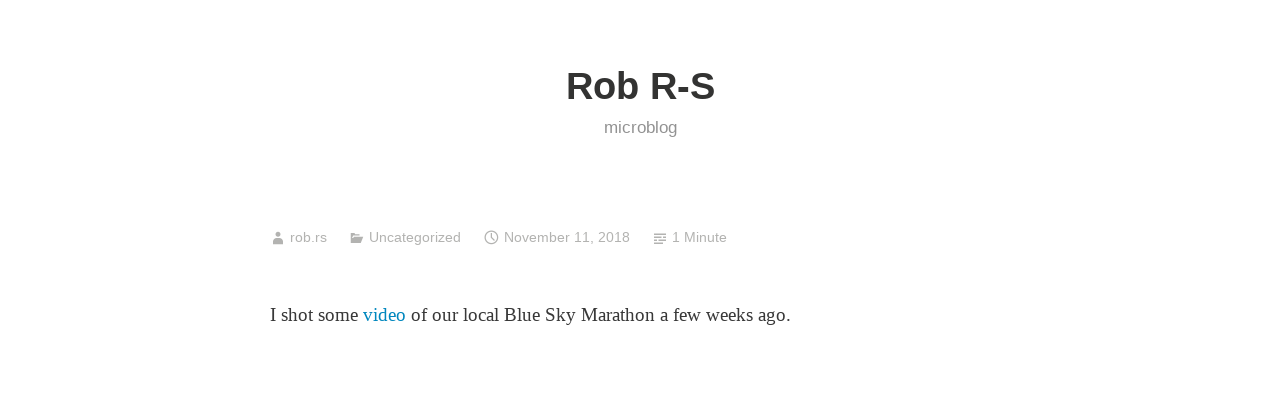

--- FILE ---
content_type: text/html; charset=UTF-8
request_url: https://rob.rs/?p=2937
body_size: 8089
content:
<!DOCTYPE html>
<html lang="en-US">
<head>
<meta charset="UTF-8">
<meta name="viewport" content="width=device-width, initial-scale=1">
<link rel="profile" href="http://gmpg.org/xfn/11">

<title>Rob R-S</title>
<meta name='robots' content='max-image-preview:large' />
	<style>img:is([sizes="auto" i], [sizes^="auto," i]) { contain-intrinsic-size: 3000px 1500px }</style>
	<link rel='dns-prefetch' href='//stats.wp.com' />
<link rel='dns-prefetch' href='//v0.wordpress.com' />
<link rel="alternate" type="application/rss+xml" title="Rob R-S &raquo; Feed" href="https://rob.rs/?feed=rss2" />
<link rel="alternate" type="application/rss+xml" title="Rob R-S &raquo; Comments Feed" href="https://rob.rs/?feed=comments-rss2" />
<script type="text/javascript">
/* <![CDATA[ */
window._wpemojiSettings = {"baseUrl":"https:\/\/s.w.org\/images\/core\/emoji\/16.0.1\/72x72\/","ext":".png","svgUrl":"https:\/\/s.w.org\/images\/core\/emoji\/16.0.1\/svg\/","svgExt":".svg","source":{"concatemoji":"https:\/\/rob.rs\/wp-includes\/js\/wp-emoji-release.min.js?ver=6.8.3"}};
/*! This file is auto-generated */
!function(s,n){var o,i,e;function c(e){try{var t={supportTests:e,timestamp:(new Date).valueOf()};sessionStorage.setItem(o,JSON.stringify(t))}catch(e){}}function p(e,t,n){e.clearRect(0,0,e.canvas.width,e.canvas.height),e.fillText(t,0,0);var t=new Uint32Array(e.getImageData(0,0,e.canvas.width,e.canvas.height).data),a=(e.clearRect(0,0,e.canvas.width,e.canvas.height),e.fillText(n,0,0),new Uint32Array(e.getImageData(0,0,e.canvas.width,e.canvas.height).data));return t.every(function(e,t){return e===a[t]})}function u(e,t){e.clearRect(0,0,e.canvas.width,e.canvas.height),e.fillText(t,0,0);for(var n=e.getImageData(16,16,1,1),a=0;a<n.data.length;a++)if(0!==n.data[a])return!1;return!0}function f(e,t,n,a){switch(t){case"flag":return n(e,"\ud83c\udff3\ufe0f\u200d\u26a7\ufe0f","\ud83c\udff3\ufe0f\u200b\u26a7\ufe0f")?!1:!n(e,"\ud83c\udde8\ud83c\uddf6","\ud83c\udde8\u200b\ud83c\uddf6")&&!n(e,"\ud83c\udff4\udb40\udc67\udb40\udc62\udb40\udc65\udb40\udc6e\udb40\udc67\udb40\udc7f","\ud83c\udff4\u200b\udb40\udc67\u200b\udb40\udc62\u200b\udb40\udc65\u200b\udb40\udc6e\u200b\udb40\udc67\u200b\udb40\udc7f");case"emoji":return!a(e,"\ud83e\udedf")}return!1}function g(e,t,n,a){var r="undefined"!=typeof WorkerGlobalScope&&self instanceof WorkerGlobalScope?new OffscreenCanvas(300,150):s.createElement("canvas"),o=r.getContext("2d",{willReadFrequently:!0}),i=(o.textBaseline="top",o.font="600 32px Arial",{});return e.forEach(function(e){i[e]=t(o,e,n,a)}),i}function t(e){var t=s.createElement("script");t.src=e,t.defer=!0,s.head.appendChild(t)}"undefined"!=typeof Promise&&(o="wpEmojiSettingsSupports",i=["flag","emoji"],n.supports={everything:!0,everythingExceptFlag:!0},e=new Promise(function(e){s.addEventListener("DOMContentLoaded",e,{once:!0})}),new Promise(function(t){var n=function(){try{var e=JSON.parse(sessionStorage.getItem(o));if("object"==typeof e&&"number"==typeof e.timestamp&&(new Date).valueOf()<e.timestamp+604800&&"object"==typeof e.supportTests)return e.supportTests}catch(e){}return null}();if(!n){if("undefined"!=typeof Worker&&"undefined"!=typeof OffscreenCanvas&&"undefined"!=typeof URL&&URL.createObjectURL&&"undefined"!=typeof Blob)try{var e="postMessage("+g.toString()+"("+[JSON.stringify(i),f.toString(),p.toString(),u.toString()].join(",")+"));",a=new Blob([e],{type:"text/javascript"}),r=new Worker(URL.createObjectURL(a),{name:"wpTestEmojiSupports"});return void(r.onmessage=function(e){c(n=e.data),r.terminate(),t(n)})}catch(e){}c(n=g(i,f,p,u))}t(n)}).then(function(e){for(var t in e)n.supports[t]=e[t],n.supports.everything=n.supports.everything&&n.supports[t],"flag"!==t&&(n.supports.everythingExceptFlag=n.supports.everythingExceptFlag&&n.supports[t]);n.supports.everythingExceptFlag=n.supports.everythingExceptFlag&&!n.supports.flag,n.DOMReady=!1,n.readyCallback=function(){n.DOMReady=!0}}).then(function(){return e}).then(function(){var e;n.supports.everything||(n.readyCallback(),(e=n.source||{}).concatemoji?t(e.concatemoji):e.wpemoji&&e.twemoji&&(t(e.twemoji),t(e.wpemoji)))}))}((window,document),window._wpemojiSettings);
/* ]]> */
</script>

<style id='wp-emoji-styles-inline-css' type='text/css'>

	img.wp-smiley, img.emoji {
		display: inline !important;
		border: none !important;
		box-shadow: none !important;
		height: 1em !important;
		width: 1em !important;
		margin: 0 0.07em !important;
		vertical-align: -0.1em !important;
		background: none !important;
		padding: 0 !important;
	}
</style>
<link rel='stylesheet' id='wp-block-library-css' href='https://rob.rs/wp-includes/css/dist/block-library/style.min.css?ver=6.8.3' type='text/css' media='all' />
<style id='wp-block-library-theme-inline-css' type='text/css'>
.wp-block-audio :where(figcaption){color:#555;font-size:13px;text-align:center}.is-dark-theme .wp-block-audio :where(figcaption){color:#ffffffa6}.wp-block-audio{margin:0 0 1em}.wp-block-code{border:1px solid #ccc;border-radius:4px;font-family:Menlo,Consolas,monaco,monospace;padding:.8em 1em}.wp-block-embed :where(figcaption){color:#555;font-size:13px;text-align:center}.is-dark-theme .wp-block-embed :where(figcaption){color:#ffffffa6}.wp-block-embed{margin:0 0 1em}.blocks-gallery-caption{color:#555;font-size:13px;text-align:center}.is-dark-theme .blocks-gallery-caption{color:#ffffffa6}:root :where(.wp-block-image figcaption){color:#555;font-size:13px;text-align:center}.is-dark-theme :root :where(.wp-block-image figcaption){color:#ffffffa6}.wp-block-image{margin:0 0 1em}.wp-block-pullquote{border-bottom:4px solid;border-top:4px solid;color:currentColor;margin-bottom:1.75em}.wp-block-pullquote cite,.wp-block-pullquote footer,.wp-block-pullquote__citation{color:currentColor;font-size:.8125em;font-style:normal;text-transform:uppercase}.wp-block-quote{border-left:.25em solid;margin:0 0 1.75em;padding-left:1em}.wp-block-quote cite,.wp-block-quote footer{color:currentColor;font-size:.8125em;font-style:normal;position:relative}.wp-block-quote:where(.has-text-align-right){border-left:none;border-right:.25em solid;padding-left:0;padding-right:1em}.wp-block-quote:where(.has-text-align-center){border:none;padding-left:0}.wp-block-quote.is-large,.wp-block-quote.is-style-large,.wp-block-quote:where(.is-style-plain){border:none}.wp-block-search .wp-block-search__label{font-weight:700}.wp-block-search__button{border:1px solid #ccc;padding:.375em .625em}:where(.wp-block-group.has-background){padding:1.25em 2.375em}.wp-block-separator.has-css-opacity{opacity:.4}.wp-block-separator{border:none;border-bottom:2px solid;margin-left:auto;margin-right:auto}.wp-block-separator.has-alpha-channel-opacity{opacity:1}.wp-block-separator:not(.is-style-wide):not(.is-style-dots){width:100px}.wp-block-separator.has-background:not(.is-style-dots){border-bottom:none;height:1px}.wp-block-separator.has-background:not(.is-style-wide):not(.is-style-dots){height:2px}.wp-block-table{margin:0 0 1em}.wp-block-table td,.wp-block-table th{word-break:normal}.wp-block-table :where(figcaption){color:#555;font-size:13px;text-align:center}.is-dark-theme .wp-block-table :where(figcaption){color:#ffffffa6}.wp-block-video :where(figcaption){color:#555;font-size:13px;text-align:center}.is-dark-theme .wp-block-video :where(figcaption){color:#ffffffa6}.wp-block-video{margin:0 0 1em}:root :where(.wp-block-template-part.has-background){margin-bottom:0;margin-top:0;padding:1.25em 2.375em}
</style>
<style id='classic-theme-styles-inline-css' type='text/css'>
/*! This file is auto-generated */
.wp-block-button__link{color:#fff;background-color:#32373c;border-radius:9999px;box-shadow:none;text-decoration:none;padding:calc(.667em + 2px) calc(1.333em + 2px);font-size:1.125em}.wp-block-file__button{background:#32373c;color:#fff;text-decoration:none}
</style>
<link rel='stylesheet' id='mediaelement-css' href='https://rob.rs/wp-includes/js/mediaelement/mediaelementplayer-legacy.min.css?ver=4.2.17' type='text/css' media='all' />
<link rel='stylesheet' id='wp-mediaelement-css' href='https://rob.rs/wp-includes/js/mediaelement/wp-mediaelement.min.css?ver=6.8.3' type='text/css' media='all' />
<style id='jetpack-sharing-buttons-style-inline-css' type='text/css'>
.jetpack-sharing-buttons__services-list{display:flex;flex-direction:row;flex-wrap:wrap;gap:0;list-style-type:none;margin:5px;padding:0}.jetpack-sharing-buttons__services-list.has-small-icon-size{font-size:12px}.jetpack-sharing-buttons__services-list.has-normal-icon-size{font-size:16px}.jetpack-sharing-buttons__services-list.has-large-icon-size{font-size:24px}.jetpack-sharing-buttons__services-list.has-huge-icon-size{font-size:36px}@media print{.jetpack-sharing-buttons__services-list{display:none!important}}.editor-styles-wrapper .wp-block-jetpack-sharing-buttons{gap:0;padding-inline-start:0}ul.jetpack-sharing-buttons__services-list.has-background{padding:1.25em 2.375em}
</style>
<style id='global-styles-inline-css' type='text/css'>
:root{--wp--preset--aspect-ratio--square: 1;--wp--preset--aspect-ratio--4-3: 4/3;--wp--preset--aspect-ratio--3-4: 3/4;--wp--preset--aspect-ratio--3-2: 3/2;--wp--preset--aspect-ratio--2-3: 2/3;--wp--preset--aspect-ratio--16-9: 16/9;--wp--preset--aspect-ratio--9-16: 9/16;--wp--preset--color--black: #000000;--wp--preset--color--cyan-bluish-gray: #abb8c3;--wp--preset--color--white: #fff;--wp--preset--color--pale-pink: #f78da7;--wp--preset--color--vivid-red: #cf2e2e;--wp--preset--color--luminous-vivid-orange: #ff6900;--wp--preset--color--luminous-vivid-amber: #fcb900;--wp--preset--color--light-green-cyan: #7bdcb5;--wp--preset--color--vivid-green-cyan: #00d084;--wp--preset--color--pale-cyan-blue: #8ed1fc;--wp--preset--color--vivid-cyan-blue: #0693e3;--wp--preset--color--vivid-purple: #9b51e0;--wp--preset--color--medium-blue: #0087be;--wp--preset--color--bright-blue: #00aadc;--wp--preset--color--dark-gray: #4d4d4b;--wp--preset--color--light-gray: #b3b3b1;--wp--preset--gradient--vivid-cyan-blue-to-vivid-purple: linear-gradient(135deg,rgba(6,147,227,1) 0%,rgb(155,81,224) 100%);--wp--preset--gradient--light-green-cyan-to-vivid-green-cyan: linear-gradient(135deg,rgb(122,220,180) 0%,rgb(0,208,130) 100%);--wp--preset--gradient--luminous-vivid-amber-to-luminous-vivid-orange: linear-gradient(135deg,rgba(252,185,0,1) 0%,rgba(255,105,0,1) 100%);--wp--preset--gradient--luminous-vivid-orange-to-vivid-red: linear-gradient(135deg,rgba(255,105,0,1) 0%,rgb(207,46,46) 100%);--wp--preset--gradient--very-light-gray-to-cyan-bluish-gray: linear-gradient(135deg,rgb(238,238,238) 0%,rgb(169,184,195) 100%);--wp--preset--gradient--cool-to-warm-spectrum: linear-gradient(135deg,rgb(74,234,220) 0%,rgb(151,120,209) 20%,rgb(207,42,186) 40%,rgb(238,44,130) 60%,rgb(251,105,98) 80%,rgb(254,248,76) 100%);--wp--preset--gradient--blush-light-purple: linear-gradient(135deg,rgb(255,206,236) 0%,rgb(152,150,240) 100%);--wp--preset--gradient--blush-bordeaux: linear-gradient(135deg,rgb(254,205,165) 0%,rgb(254,45,45) 50%,rgb(107,0,62) 100%);--wp--preset--gradient--luminous-dusk: linear-gradient(135deg,rgb(255,203,112) 0%,rgb(199,81,192) 50%,rgb(65,88,208) 100%);--wp--preset--gradient--pale-ocean: linear-gradient(135deg,rgb(255,245,203) 0%,rgb(182,227,212) 50%,rgb(51,167,181) 100%);--wp--preset--gradient--electric-grass: linear-gradient(135deg,rgb(202,248,128) 0%,rgb(113,206,126) 100%);--wp--preset--gradient--midnight: linear-gradient(135deg,rgb(2,3,129) 0%,rgb(40,116,252) 100%);--wp--preset--font-size--small: 13px;--wp--preset--font-size--medium: 20px;--wp--preset--font-size--large: 36px;--wp--preset--font-size--x-large: 42px;--wp--preset--spacing--20: 0.44rem;--wp--preset--spacing--30: 0.67rem;--wp--preset--spacing--40: 1rem;--wp--preset--spacing--50: 1.5rem;--wp--preset--spacing--60: 2.25rem;--wp--preset--spacing--70: 3.38rem;--wp--preset--spacing--80: 5.06rem;--wp--preset--shadow--natural: 6px 6px 9px rgba(0, 0, 0, 0.2);--wp--preset--shadow--deep: 12px 12px 50px rgba(0, 0, 0, 0.4);--wp--preset--shadow--sharp: 6px 6px 0px rgba(0, 0, 0, 0.2);--wp--preset--shadow--outlined: 6px 6px 0px -3px rgba(255, 255, 255, 1), 6px 6px rgba(0, 0, 0, 1);--wp--preset--shadow--crisp: 6px 6px 0px rgba(0, 0, 0, 1);}:where(.is-layout-flex){gap: 0.5em;}:where(.is-layout-grid){gap: 0.5em;}body .is-layout-flex{display: flex;}.is-layout-flex{flex-wrap: wrap;align-items: center;}.is-layout-flex > :is(*, div){margin: 0;}body .is-layout-grid{display: grid;}.is-layout-grid > :is(*, div){margin: 0;}:where(.wp-block-columns.is-layout-flex){gap: 2em;}:where(.wp-block-columns.is-layout-grid){gap: 2em;}:where(.wp-block-post-template.is-layout-flex){gap: 1.25em;}:where(.wp-block-post-template.is-layout-grid){gap: 1.25em;}.has-black-color{color: var(--wp--preset--color--black) !important;}.has-cyan-bluish-gray-color{color: var(--wp--preset--color--cyan-bluish-gray) !important;}.has-white-color{color: var(--wp--preset--color--white) !important;}.has-pale-pink-color{color: var(--wp--preset--color--pale-pink) !important;}.has-vivid-red-color{color: var(--wp--preset--color--vivid-red) !important;}.has-luminous-vivid-orange-color{color: var(--wp--preset--color--luminous-vivid-orange) !important;}.has-luminous-vivid-amber-color{color: var(--wp--preset--color--luminous-vivid-amber) !important;}.has-light-green-cyan-color{color: var(--wp--preset--color--light-green-cyan) !important;}.has-vivid-green-cyan-color{color: var(--wp--preset--color--vivid-green-cyan) !important;}.has-pale-cyan-blue-color{color: var(--wp--preset--color--pale-cyan-blue) !important;}.has-vivid-cyan-blue-color{color: var(--wp--preset--color--vivid-cyan-blue) !important;}.has-vivid-purple-color{color: var(--wp--preset--color--vivid-purple) !important;}.has-black-background-color{background-color: var(--wp--preset--color--black) !important;}.has-cyan-bluish-gray-background-color{background-color: var(--wp--preset--color--cyan-bluish-gray) !important;}.has-white-background-color{background-color: var(--wp--preset--color--white) !important;}.has-pale-pink-background-color{background-color: var(--wp--preset--color--pale-pink) !important;}.has-vivid-red-background-color{background-color: var(--wp--preset--color--vivid-red) !important;}.has-luminous-vivid-orange-background-color{background-color: var(--wp--preset--color--luminous-vivid-orange) !important;}.has-luminous-vivid-amber-background-color{background-color: var(--wp--preset--color--luminous-vivid-amber) !important;}.has-light-green-cyan-background-color{background-color: var(--wp--preset--color--light-green-cyan) !important;}.has-vivid-green-cyan-background-color{background-color: var(--wp--preset--color--vivid-green-cyan) !important;}.has-pale-cyan-blue-background-color{background-color: var(--wp--preset--color--pale-cyan-blue) !important;}.has-vivid-cyan-blue-background-color{background-color: var(--wp--preset--color--vivid-cyan-blue) !important;}.has-vivid-purple-background-color{background-color: var(--wp--preset--color--vivid-purple) !important;}.has-black-border-color{border-color: var(--wp--preset--color--black) !important;}.has-cyan-bluish-gray-border-color{border-color: var(--wp--preset--color--cyan-bluish-gray) !important;}.has-white-border-color{border-color: var(--wp--preset--color--white) !important;}.has-pale-pink-border-color{border-color: var(--wp--preset--color--pale-pink) !important;}.has-vivid-red-border-color{border-color: var(--wp--preset--color--vivid-red) !important;}.has-luminous-vivid-orange-border-color{border-color: var(--wp--preset--color--luminous-vivid-orange) !important;}.has-luminous-vivid-amber-border-color{border-color: var(--wp--preset--color--luminous-vivid-amber) !important;}.has-light-green-cyan-border-color{border-color: var(--wp--preset--color--light-green-cyan) !important;}.has-vivid-green-cyan-border-color{border-color: var(--wp--preset--color--vivid-green-cyan) !important;}.has-pale-cyan-blue-border-color{border-color: var(--wp--preset--color--pale-cyan-blue) !important;}.has-vivid-cyan-blue-border-color{border-color: var(--wp--preset--color--vivid-cyan-blue) !important;}.has-vivid-purple-border-color{border-color: var(--wp--preset--color--vivid-purple) !important;}.has-vivid-cyan-blue-to-vivid-purple-gradient-background{background: var(--wp--preset--gradient--vivid-cyan-blue-to-vivid-purple) !important;}.has-light-green-cyan-to-vivid-green-cyan-gradient-background{background: var(--wp--preset--gradient--light-green-cyan-to-vivid-green-cyan) !important;}.has-luminous-vivid-amber-to-luminous-vivid-orange-gradient-background{background: var(--wp--preset--gradient--luminous-vivid-amber-to-luminous-vivid-orange) !important;}.has-luminous-vivid-orange-to-vivid-red-gradient-background{background: var(--wp--preset--gradient--luminous-vivid-orange-to-vivid-red) !important;}.has-very-light-gray-to-cyan-bluish-gray-gradient-background{background: var(--wp--preset--gradient--very-light-gray-to-cyan-bluish-gray) !important;}.has-cool-to-warm-spectrum-gradient-background{background: var(--wp--preset--gradient--cool-to-warm-spectrum) !important;}.has-blush-light-purple-gradient-background{background: var(--wp--preset--gradient--blush-light-purple) !important;}.has-blush-bordeaux-gradient-background{background: var(--wp--preset--gradient--blush-bordeaux) !important;}.has-luminous-dusk-gradient-background{background: var(--wp--preset--gradient--luminous-dusk) !important;}.has-pale-ocean-gradient-background{background: var(--wp--preset--gradient--pale-ocean) !important;}.has-electric-grass-gradient-background{background: var(--wp--preset--gradient--electric-grass) !important;}.has-midnight-gradient-background{background: var(--wp--preset--gradient--midnight) !important;}.has-small-font-size{font-size: var(--wp--preset--font-size--small) !important;}.has-medium-font-size{font-size: var(--wp--preset--font-size--medium) !important;}.has-large-font-size{font-size: var(--wp--preset--font-size--large) !important;}.has-x-large-font-size{font-size: var(--wp--preset--font-size--x-large) !important;}
:where(.wp-block-post-template.is-layout-flex){gap: 1.25em;}:where(.wp-block-post-template.is-layout-grid){gap: 1.25em;}
:where(.wp-block-columns.is-layout-flex){gap: 2em;}:where(.wp-block-columns.is-layout-grid){gap: 2em;}
:root :where(.wp-block-pullquote){font-size: 1.5em;line-height: 1.6;}
</style>
<link rel='stylesheet' id='genericons-css' href='https://rob.rs/wp-content/plugins/jetpack/_inc/genericons/genericons/genericons.css?ver=3.1' type='text/css' media='all' />
<link rel='stylesheet' id='independent-publisher-2-style-css' href='https://rob.rs/wp-content/themes/independent-publisher-2-wpcom/style.css?ver=6.8.3' type='text/css' media='all' />
<link rel='stylesheet' id='independent-publisher-2-block-style-css' href='https://rob.rs/wp-content/themes/independent-publisher-2-wpcom/css/blocks.css?ver=1.0' type='text/css' media='all' />
<link rel="https://api.w.org/" href="https://rob.rs/index.php?rest_route=/" /><link rel="alternate" title="JSON" type="application/json" href="https://rob.rs/index.php?rest_route=/wp/v2/posts/2937" /><link rel="EditURI" type="application/rsd+xml" title="RSD" href="https://rob.rs/xmlrpc.php?rsd" />
<meta name="generator" content="WordPress 6.8.3" />
<link rel="canonical" href="https://rob.rs/?p=2937" />
<link rel='shortlink' href='https://wp.me/s87lvI-2937' />
<link rel="alternate" title="oEmbed (JSON)" type="application/json+oembed" href="https://rob.rs/index.php?rest_route=%2Foembed%2F1.0%2Fembed&#038;url=https%3A%2F%2Frob.rs%2F%3Fp%3D2937" />
<link rel="alternate" title="oEmbed (XML)" type="text/xml+oembed" href="https://rob.rs/index.php?rest_route=%2Foembed%2F1.0%2Fembed&#038;url=https%3A%2F%2Frob.rs%2F%3Fp%3D2937&#038;format=xml" />
<link rel="alternate" type="application/feed+json" title="Rob R-S &raquo; JSON Feed" href="https://rob.rs/?feed=json" />
	<style>img#wpstats{display:none}</style>
		
<!-- Jetpack Open Graph Tags -->
<meta property="og:type" content="article" />
<meta property="og:title" content="Video on Rob R-S" />
<meta property="og:url" content="https://rob.rs/?p=2937" />
<meta property="og:description" content="I shot some video of our local Blue Sky Marathon a few weeks ago." />
<meta property="article:published_time" content="2018-11-11T15:06:11+00:00" />
<meta property="article:modified_time" content="2018-11-11T15:06:11+00:00" />
<meta property="og:site_name" content="Rob R-S" />
<meta property="og:image" content="http://img.youtube.com/vi/elHbfEdIjGw/0.jpg" />
<meta property="og:image:secure_url" content="https://img.youtube.com/vi/elHbfEdIjGw/0.jpg" />
<meta property="og:image:width" content="200" />
<meta property="og:image:height" content="200" />
<meta property="og:image:alt" content="" />
<meta property="og:locale" content="en_US" />
<meta property="og:video:type" content="text/html" />
<meta property="og:video" content="http://www.youtube.com/embed/elHbfEdIjGw" />
<meta property="og:video:secure_url" content="https://www.youtube.com/embed/elHbfEdIjGw" />
<meta name="twitter:text:title" content="Rob R-S" />
<meta name="twitter:image" content="http://img.youtube.com/vi/elHbfEdIjGw/0.jpg?w=640" />
<meta name="twitter:card" content="summary_large_image" />

<!-- End Jetpack Open Graph Tags -->
<link rel="micropub_media" href="https://rob.rs/index.php?rest_route=/micropub/1.0/media" />
<link rel="micropub" href="https://rob.rs/index.php?rest_route=/micropub/1.0/endpoint" />
		<style type="text/css" id="wp-custom-css">
			.entry-title {
	font-size: 24px;
}		</style>
		</head>

<body class="wp-singular post-template-default single single-post postid-2937 single-format-status wp-embed-responsive wp-theme-independent-publisher-2-wpcom group-blog">

<div id="page" class="hfeed site">
	<a class="skip-link screen-reader-text" href="#content">Skip to content</a>

	<div id="hero-header" class="site-hero-section">
		<header id="masthead" class="site-header" role="banner">
			<div class="inner">
				<div class="site-branding">
					
												<p class="site-title"><a href="https://rob.rs/" rel="home">Rob R-S</a></p>
													<p class="site-description">microblog</p>
									</div><!-- .site-branding -->

				
				
			</div><!-- .inner -->
		</header><!-- #masthead -->
	</div>

		
	
	
	<div id="content-wrapper" class="content-wrapper">
		<div id="content" class="site-content">

	<div id="primary" class="content-area">
		<main id="main" class="site-main" role="main">

		
			
<article id="post-2937" class="post-2937 post type-post status-publish format-status hentry category-uncategorized post_format-post-format-status">
			<div class="entry-meta">
			<span class="byline">
				<a href="https://rob.rs/?author=1" title="Posts by rob.rs" rel="author">rob.rs</a>			</span>
							<span class="cat-links">
					<a href="https://rob.rs/?cat=1" rel="category">Uncategorized</a>				</span><!-- .cat-links -->
			
			
			<span class="published-on">
				<time class="entry-date published updated" datetime="2018-11-11T08:06:11-07:00">November 11, 2018</time>			</span>

			<span class="word-count">1 Minute</span>		</div><!-- .entry-meta -->
	
	<div class="entry-content">
		<p>I shot some <a href="https://www.youtube.com/watch?v=elHbfEdIjGw">video</a> of our local Blue Sky Marathon a few weeks ago.</p>
<div class="jetpack-video-wrapper"><iframe title="2018 Blue Sky Marathon/I Want to Run" width="1100" height="619" src="https://www.youtube.com/embed/elHbfEdIjGw?feature=oembed" frameborder="0" allow="accelerometer; autoplay; encrypted-media; gyroscope; picture-in-picture" allowfullscreen></iframe></div>
	</div><!-- .entry-content -->

	<div class="entry-footer">
			</div><!-- .entry-footer -->

	<div class="entry-author-wrapper">
				<div class="entry-author author-avatar-show">
						<div class="author-avatar">
							</div><!-- .author-avatar -->
			
			<div class="author-heading">
				<h2 class="author-title">
					Published by <span class="author-name">rob.rs</span>				</h2>
			</div><!-- .author-heading -->

			<p class="author-bio">
								<a class="author-link" href="https://rob.rs/?author=1" rel="author">
					View all posts by rob.rs				</a>
			</p><!-- .author-bio -->
		</div><!-- .entry-auhtor -->
				<div class="site-posted-on">
			<strong>Published</strong>
			<time class="entry-date published updated" datetime="2018-11-11T08:06:11-07:00">November 11, 2018</time>		</div><!-- .site-posted-on -->
	</div>
</article><!-- #post-## -->

			
	<nav class="navigation post-navigation" aria-label="Posts">
		<h2 class="screen-reader-text">Post navigation</h2>
		<div class="nav-links"><div class="nav-previous"><a href="https://rob.rs/?p=2932" rel="prev"><span class="meta-nav screen-reader-text">Previous Post</span> Previous Post</a></div><div class="nav-next"><a href="https://rob.rs/?p=2938" rel="next"><span class="meta-nav screen-reader-text">Next Post</span> Next Post</a></div></div>
	</nav>
			
		
		</main><!-- #main -->
	</div><!-- #primary -->

		</div><!-- #content -->

		<footer id="colophon" class="site-footer" role="contentinfo">
							<div class="footer-widgets clear">
					<div class="widget-areas">
													<div class="widget-area">
								<aside id="archives-4" class="widget widget_archive"><h1 class="widget-title">Archives</h1>
			<ul>
					<li><a href='https://rob.rs/?m=202510'>October 2025</a></li>
	<li><a href='https://rob.rs/?m=202509'>September 2025</a></li>
	<li><a href='https://rob.rs/?m=202508'>August 2025</a></li>
	<li><a href='https://rob.rs/?m=202506'>June 2025</a></li>
	<li><a href='https://rob.rs/?m=202505'>May 2025</a></li>
	<li><a href='https://rob.rs/?m=202504'>April 2025</a></li>
	<li><a href='https://rob.rs/?m=202503'>March 2025</a></li>
	<li><a href='https://rob.rs/?m=202501'>January 2025</a></li>
	<li><a href='https://rob.rs/?m=202412'>December 2024</a></li>
	<li><a href='https://rob.rs/?m=202411'>November 2024</a></li>
	<li><a href='https://rob.rs/?m=202409'>September 2024</a></li>
	<li><a href='https://rob.rs/?m=202408'>August 2024</a></li>
	<li><a href='https://rob.rs/?m=202407'>July 2024</a></li>
	<li><a href='https://rob.rs/?m=202405'>May 2024</a></li>
	<li><a href='https://rob.rs/?m=202404'>April 2024</a></li>
	<li><a href='https://rob.rs/?m=202402'>February 2024</a></li>
	<li><a href='https://rob.rs/?m=202401'>January 2024</a></li>
	<li><a href='https://rob.rs/?m=202312'>December 2023</a></li>
	<li><a href='https://rob.rs/?m=202311'>November 2023</a></li>
	<li><a href='https://rob.rs/?m=202310'>October 2023</a></li>
	<li><a href='https://rob.rs/?m=202309'>September 2023</a></li>
	<li><a href='https://rob.rs/?m=202308'>August 2023</a></li>
	<li><a href='https://rob.rs/?m=202306'>June 2023</a></li>
	<li><a href='https://rob.rs/?m=202304'>April 2023</a></li>
	<li><a href='https://rob.rs/?m=202303'>March 2023</a></li>
	<li><a href='https://rob.rs/?m=202302'>February 2023</a></li>
	<li><a href='https://rob.rs/?m=202301'>January 2023</a></li>
	<li><a href='https://rob.rs/?m=202212'>December 2022</a></li>
	<li><a href='https://rob.rs/?m=202211'>November 2022</a></li>
	<li><a href='https://rob.rs/?m=202210'>October 2022</a></li>
	<li><a href='https://rob.rs/?m=202209'>September 2022</a></li>
	<li><a href='https://rob.rs/?m=202208'>August 2022</a></li>
	<li><a href='https://rob.rs/?m=202207'>July 2022</a></li>
	<li><a href='https://rob.rs/?m=202206'>June 2022</a></li>
	<li><a href='https://rob.rs/?m=202205'>May 2022</a></li>
	<li><a href='https://rob.rs/?m=202204'>April 2022</a></li>
	<li><a href='https://rob.rs/?m=202203'>March 2022</a></li>
	<li><a href='https://rob.rs/?m=202201'>January 2022</a></li>
	<li><a href='https://rob.rs/?m=202112'>December 2021</a></li>
	<li><a href='https://rob.rs/?m=202110'>October 2021</a></li>
	<li><a href='https://rob.rs/?m=202107'>July 2021</a></li>
	<li><a href='https://rob.rs/?m=202106'>June 2021</a></li>
	<li><a href='https://rob.rs/?m=202105'>May 2021</a></li>
	<li><a href='https://rob.rs/?m=202103'>March 2021</a></li>
	<li><a href='https://rob.rs/?m=202102'>February 2021</a></li>
	<li><a href='https://rob.rs/?m=202101'>January 2021</a></li>
	<li><a href='https://rob.rs/?m=202011'>November 2020</a></li>
	<li><a href='https://rob.rs/?m=202010'>October 2020</a></li>
	<li><a href='https://rob.rs/?m=202009'>September 2020</a></li>
	<li><a href='https://rob.rs/?m=202008'>August 2020</a></li>
	<li><a href='https://rob.rs/?m=202007'>July 2020</a></li>
	<li><a href='https://rob.rs/?m=202006'>June 2020</a></li>
	<li><a href='https://rob.rs/?m=202004'>April 2020</a></li>
	<li><a href='https://rob.rs/?m=202003'>March 2020</a></li>
	<li><a href='https://rob.rs/?m=202002'>February 2020</a></li>
	<li><a href='https://rob.rs/?m=202001'>January 2020</a></li>
	<li><a href='https://rob.rs/?m=201912'>December 2019</a></li>
	<li><a href='https://rob.rs/?m=201911'>November 2019</a></li>
	<li><a href='https://rob.rs/?m=201910'>October 2019</a></li>
	<li><a href='https://rob.rs/?m=201909'>September 2019</a></li>
	<li><a href='https://rob.rs/?m=201908'>August 2019</a></li>
	<li><a href='https://rob.rs/?m=201907'>July 2019</a></li>
	<li><a href='https://rob.rs/?m=201906'>June 2019</a></li>
	<li><a href='https://rob.rs/?m=201905'>May 2019</a></li>
	<li><a href='https://rob.rs/?m=201904'>April 2019</a></li>
	<li><a href='https://rob.rs/?m=201903'>March 2019</a></li>
	<li><a href='https://rob.rs/?m=201902'>February 2019</a></li>
	<li><a href='https://rob.rs/?m=201901'>January 2019</a></li>
	<li><a href='https://rob.rs/?m=201812'>December 2018</a></li>
	<li><a href='https://rob.rs/?m=201811'>November 2018</a></li>
	<li><a href='https://rob.rs/?m=201810'>October 2018</a></li>
	<li><a href='https://rob.rs/?m=201809'>September 2018</a></li>
	<li><a href='https://rob.rs/?m=201808'>August 2018</a></li>
	<li><a href='https://rob.rs/?m=201807'>July 2018</a></li>
	<li><a href='https://rob.rs/?m=201806'>June 2018</a></li>
	<li><a href='https://rob.rs/?m=201805'>May 2018</a></li>
	<li><a href='https://rob.rs/?m=201804'>April 2018</a></li>
	<li><a href='https://rob.rs/?m=201803'>March 2018</a></li>
	<li><a href='https://rob.rs/?m=201802'>February 2018</a></li>
	<li><a href='https://rob.rs/?m=201801'>January 2018</a></li>
	<li><a href='https://rob.rs/?m=201712'>December 2017</a></li>
	<li><a href='https://rob.rs/?m=201711'>November 2017</a></li>
	<li><a href='https://rob.rs/?m=201710'>October 2017</a></li>
	<li><a href='https://rob.rs/?m=201709'>September 2017</a></li>
	<li><a href='https://rob.rs/?m=201708'>August 2017</a></li>
	<li><a href='https://rob.rs/?m=201707'>July 2017</a></li>
	<li><a href='https://rob.rs/?m=201706'>June 2017</a></li>
	<li><a href='https://rob.rs/?m=201705'>May 2017</a></li>
	<li><a href='https://rob.rs/?m=201704'>April 2017</a></li>
	<li><a href='https://rob.rs/?m=201703'>March 2017</a></li>
	<li><a href='https://rob.rs/?m=201702'>February 2017</a></li>
	<li><a href='https://rob.rs/?m=201701'>January 2017</a></li>
	<li><a href='https://rob.rs/?m=201612'>December 2016</a></li>
	<li><a href='https://rob.rs/?m=201611'>November 2016</a></li>
	<li><a href='https://rob.rs/?m=201610'>October 2016</a></li>
	<li><a href='https://rob.rs/?m=201609'>September 2016</a></li>
	<li><a href='https://rob.rs/?m=201608'>August 2016</a></li>
	<li><a href='https://rob.rs/?m=201607'>July 2016</a></li>
	<li><a href='https://rob.rs/?m=201606'>June 2016</a></li>
	<li><a href='https://rob.rs/?m=201605'>May 2016</a></li>
	<li><a href='https://rob.rs/?m=201604'>April 2016</a></li>
	<li><a href='https://rob.rs/?m=201603'>March 2016</a></li>
	<li><a href='https://rob.rs/?m=201602'>February 2016</a></li>
	<li><a href='https://rob.rs/?m=201601'>January 2016</a></li>
	<li><a href='https://rob.rs/?m=201512'>December 2015</a></li>
	<li><a href='https://rob.rs/?m=201511'>November 2015</a></li>
	<li><a href='https://rob.rs/?m=201510'>October 2015</a></li>
	<li><a href='https://rob.rs/?m=201509'>September 2015</a></li>
	<li><a href='https://rob.rs/?m=201508'>August 2015</a></li>
	<li><a href='https://rob.rs/?m=201507'>July 2015</a></li>
	<li><a href='https://rob.rs/?m=201506'>June 2015</a></li>
	<li><a href='https://rob.rs/?m=201505'>May 2015</a></li>
	<li><a href='https://rob.rs/?m=201504'>April 2015</a></li>
	<li><a href='https://rob.rs/?m=201503'>March 2015</a></li>
	<li><a href='https://rob.rs/?m=201502'>February 2015</a></li>
	<li><a href='https://rob.rs/?m=201501'>January 2015</a></li>
	<li><a href='https://rob.rs/?m=201412'>December 2014</a></li>
			</ul>

			</aside><aside id="search-4" class="widget widget_search"><form role="search" method="get" class="search-form" action="https://rob.rs/">
				<label>
					<span class="screen-reader-text">Search for:</span>
					<input type="search" class="search-field" placeholder="Search &hellip;" value="" name="s" />
				</label>
				<input type="submit" class="search-submit" value="Search" />
			</form></aside><aside id="custom_html-2" class="widget_text widget widget_custom_html"><div class="textwidget custom-html-widget"><div><a href="https://micro.blog/sexyhermit" rel="me">@sexyhermit</a> on Micro.blog</div>
<div><a href="https://www.instagram.com/sexyhermit" rel="me">@sexyhermit</a> on Instagram</div><div><a href="https://www.twitter.com/ragfield" rel="me">@ragfield</a> on Twitter</div><div><a href="https://www.github.com/ragfield" rel="me">@ragfield</a> on GitHub</div></div></aside>							</div><!-- .widget-area -->
						
													<div class="widget-area">
								<aside id="meta-5" class="widget widget_meta"><h1 class="widget-title">Meta</h1>
		<ul>
						<li><a href="https://rob.rs/wp-login.php">Log in</a></li>
			<li><a href="https://rob.rs/?feed=rss2">Entries feed</a></li>
			<li><a href="https://rob.rs/?feed=comments-rss2">Comments feed</a></li>

			<li><a href="https://wordpress.org/">WordPress.org</a></li>
		</ul>

		</aside>							</div><!-- .widget-area -->
						
											</div><!-- .widget-areas -->
				</div><!-- .footer-widgets -->
						<div class="site-info">
				<a href="http://wordpress.org/">Proudly powered by WordPress</a>
				<span class="sep"> | </span>
				Theme: Independent Publisher 2 by <a href="http://raamdev.com/" rel="designer">Raam Dev</a>.			</div><!-- .site-info -->
		</footer><!-- #colophon -->
	</div><!-- #content-wrapper -->
</div><!-- #page -->

<link rel='stylesheet' id='jetpack-responsive-videos-css' href='https://rob.rs/wp-content/plugins/jetpack/jetpack_vendor/automattic/jetpack-classic-theme-helper/dist/responsive-videos/responsive-videos.css?minify=false&#038;ver=4fbf400e55121e7e87cb' type='text/css' media='all' />
<script type="text/javascript" src="https://rob.rs/wp-content/themes/independent-publisher-2-wpcom/js/navigation.js?ver=20170317" id="independent-publisher-2-navigation-js"></script>
<script type="text/javascript" src="https://rob.rs/wp-content/themes/independent-publisher-2-wpcom/js/independent-publisher-2.js?ver=20210118" id="independent-publisher-2-images-js"></script>
<script type="text/javascript" src="https://rob.rs/wp-content/themes/independent-publisher-2-wpcom/js/skip-link-focus-fix.js?ver=20170315" id="independent-publisher-2-skip-link-focus-fix-js"></script>
<script type="text/javascript" id="jetpack-stats-js-before">
/* <![CDATA[ */
_stq = window._stq || [];
_stq.push([ "view", JSON.parse("{\"v\":\"ext\",\"blog\":\"119961674\",\"post\":\"2937\",\"tz\":\"-7\",\"srv\":\"rob.rs\",\"j\":\"1:15.2\"}") ]);
_stq.push([ "clickTrackerInit", "119961674", "2937" ]);
/* ]]> */
</script>
<script type="text/javascript" src="https://stats.wp.com/e-202548.js" id="jetpack-stats-js" defer="defer" data-wp-strategy="defer"></script>
<script type="text/javascript" src="https://rob.rs/wp-includes/js/dist/vendor/wp-polyfill.min.js?ver=3.15.0" id="wp-polyfill-js"></script>
<script type="text/javascript" src="https://rob.rs/wp-includes/js/dist/hooks.min.js?ver=4d63a3d491d11ffd8ac6" id="wp-hooks-js"></script>
<script type="text/javascript" src="https://rob.rs/wp-includes/js/dist/i18n.min.js?ver=5e580eb46a90c2b997e6" id="wp-i18n-js"></script>
<script type="text/javascript" id="wp-i18n-js-after">
/* <![CDATA[ */
wp.i18n.setLocaleData( { 'text direction\u0004ltr': [ 'ltr' ] } );
/* ]]> */
</script>
<script type="text/javascript" src="https://rob.rs/wp-content/plugins/jetpack/jetpack_vendor/automattic/jetpack-classic-theme-helper/dist/responsive-videos/responsive-videos.js?minify=false&amp;ver=4fbf400e55121e7e87cb" id="jetpack-responsive-videos-js"></script>

</body>
</html>


<!-- Page cached by LiteSpeed Cache 7.6.2 on 2025-11-23 17:45:21 -->

--- FILE ---
content_type: text/javascript
request_url: https://rob.rs/wp-content/themes/independent-publisher-2-wpcom/js/independent-publisher-2.js?ver=20210118
body_size: 1111
content:
( function () {
	// Helper matches function (not a polyfill), compatible with IE 11.
	function matches( el, sel ) {
		if ( Element.prototype.matches ) {
			return el.matches( sel );
		}

		if ( Element.prototype.msMatchesSelector ) {
			return el.msMatchesSelector( sel );
		}
	}

	// Helper closest parent node function (not a polyfill) based on
	// https://developer.mozilla.org/en-US/docs/Web/API/Element/closest#Polyfill
	function closest( el, sel ) {
		if ( el.closest ) {
			return el.closest( sel );
		}

		var current = el;

		do {
			if ( matches( el, sel ) ) {
				return current;
			}
			current = current.parentElement || current.parentNode;
		} while ( current !== null && current.nodeType === 1 );

		return null;
	}

	function emitResizeEvent() {
		if ( typeof( Event ) === 'function' ) {
			window.dispatchEvent( new Event( 'resize' ) );
		} else {
			var event = window.document.createEvent( 'UIEvents' );
			event.initUIEvent( 'resize', true, false, window, 0 );
			window.dispatchEvent( event );
		}
	}

	function updatePage() {
		galleryWrapper();
		outdentMedia();
	}

	// Wrap tiled galleries so we can outdent them
	function galleryWrapper() {
		var galleries = document.querySelectorAll( '.entry-content .tiled-gallery' );
		var shouldOutdent = false;

		for( var i = 0; i < galleries.length; i++ ) {
			var gallery = galleries[ i ];
			var parent = gallery.parentNode;

			// If this tiled gallery has not yet been wrapped, add a wrapper.
			if ( parent && ! parent.classList.contains( 'tiled-gallery-wrapper' ) ) {
				var div = document.createElement( 'div' );
				parent.insertBefore( div, gallery );
				parent.removeChild( gallery );
				div.appendChild( gallery );
				div.classList.add( 'tiled-gallery-wrapper' );

				// Outdent in the next event loop.
				shouldOutdent = true;
			}
		}

		if ( shouldOutdent ) {
			emitResizeEvent();
		}
	}

	// Add an extra class to large images and videos to outdent them.
	function outdentMedia() {
		var images = document.querySelectorAll( '.entry-content img, .post-image-link img' );

		for ( var i = 0; i < images.length; i++ ) {
			var img = images[ i ];
			var caption = closest( img, 'figure' );
			var newImg = new Image();

			newImg.addEventListener(
				'load',
				// Use an IIFE to avoid scoping issues.
				( function ( img, caption, newImg ) {
					return function () {
						var imgWidth = newImg.width;

						if ( imgWidth >= 1100 &&
								! closest( img, '.tiled-gallery-item-large' ) &&
								! closest( img, '[class^="wp-block-"]' ) ) {
							img.classList.add( 'size-big' );
						}

						if ( caption && caption.classList.contains( 'wp-caption' ) && imgWidth >= 1100 ) {
							caption.classList.add( 'size-big' );
						}
					}
				} )( img, caption, newImg )
			);

			newImg.src = img.getAttribute( 'src' );
		}

		var wrappers = document.querySelectorAll( '.entry-content .jetpack-video-wrapper' );

		for ( var j = 0; j < wrappers.length; j++ ) {
			var wrapper = wrappers[ j ];
			var firstChild = wrapper.querySelector( ':first-child' );

			if ( firstChild && firstChild.offsetWidth >= 1100 ) {
				wrapper.classList.add( 'caption-big' );
			}
		}
	}

	// After DOM is ready.
	if ( document.readyState !== 'loading' ) {
		updatePage();
	} else {
		document.addEventListener( 'DOMContentLoaded', updatePage );
	}

	// After window loads.
	if ( document.readyState === 'complete' ) {
		outdentMedia();
	} else {
		window.addEventListener( 'load', outdentMedia );
	}

	// After window is resized or infinite scroll loads new posts
	window.addEventListener( 'resize', updatePage );
	document.body.addEventListener( 'is.post-load', updatePage );

} )();
